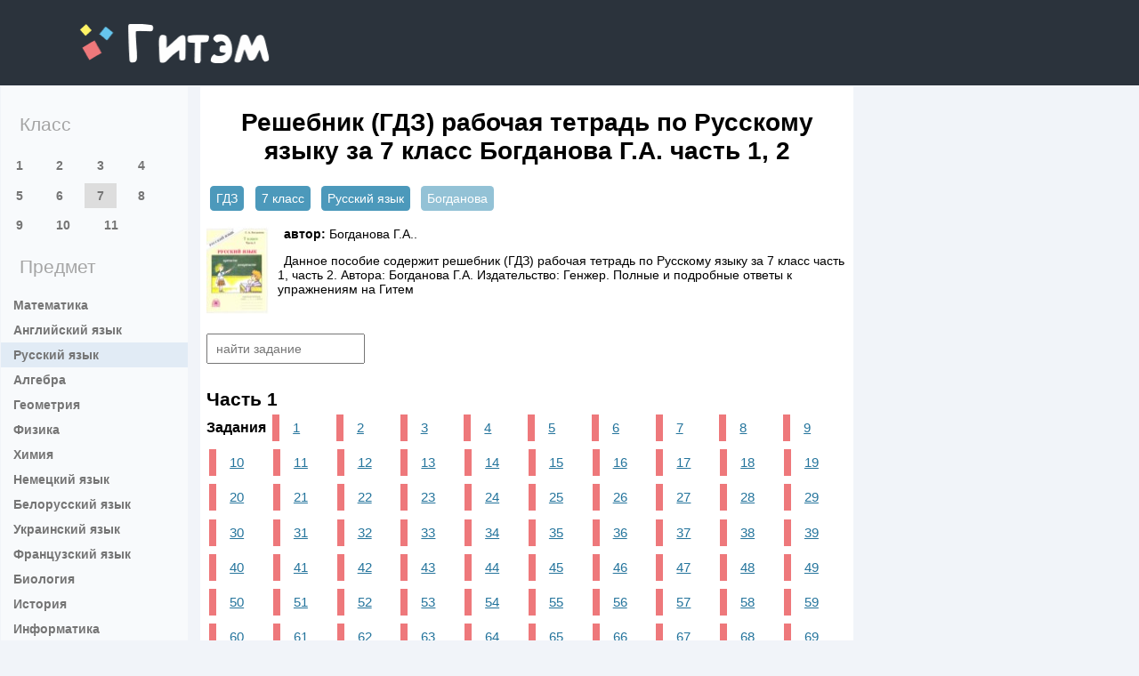

--- FILE ---
content_type: text/html; charset=UTF-8
request_url: https://gitem.me/reshebnik/7class/russkii_yazik/rabochaya-tetrad-bogdanova
body_size: 6292
content:
<!DOCTYPE html>
<html lang="ru">
<head>
    <meta charset="UTF-8">
<title>Решебник рабочая тетрадь  по Русскому языку за 7 класс Богданова Г.А. часть 1, 2 на Гитем ми</title>
    <link rel="shortcut icon" href="/favicon.ico"/>
<meta name="description" content="Данное пособие содержит решебник (ГДЗ) рабочая тетрадь  по Русскому языку за 7 класс часть 1, часть 2. Автора: Богданова Г.А. Издательство: Генжер. Полные и подробные ответы к упражнениям на Гитем"/>
<meta name="keywords" content="Готовые домашние задания, ГДЗ, решебники, для 7 класса, по Русскому языку, рабочая тетрадь , часть 1, часть 2, авторов Богданова Г.А., Издательство: Генжер, решение номера, с видеорешением, домашка, на отлично, онлайн, гитем, ми"/>
    <meta name="viewport"
          content="width=device-width, initial-scale=1.0, minimum-scale=1.0, maximum-scale=2.0, user-scalable=yes">

    <link rel="canonical" href="/reshebnik/7class/russkii_yazik/rabochaya-tetrad-bogdanova">
<meta property="og:title" content="Решебник рабочая тетрадь  по Русскому языку за 7 класс Богданова Г.А. часть 1, 2 на Гитем ми">
<meta property="og:type" content="website">
<meta property="og:url" content="/reshebnik/7class/russkii_yazik/rabochaya-tetrad-bogdanova">
<meta property="og:description" content="Данное пособие содержит решебник (ГДЗ) рабочая тетрадь  по Русскому языку за 7 класс часть 1, часть 2. Автора: Богданова Г.А. Издательство: Генжер. Полные и подробные ответы к упражнениям на Гитем">
<meta property="og:site_name" content="Гдз от gitem">

<script>
    window.app = {
        version: '1760003593',
        action: "view",
        canonical: location.protocol + '//' + location.host + '/reshebnik/7class/russkii_yazik/rabochaya-tetrad-bogdanova',
        book: {
            appLinks: 0,
            external: null        }
    }
</script>

  <link rel="stylesheet" href="/build/assets/css/vendors.6aca75f7b164fb2b25cc.css" />
<link rel="stylesheet" href="/build/assets/css/index.d82e39fa351c2d3f5cb8.css" />

    </head>
<body>

<header class="header-root bc-color-dark txt-color-white">
    <div class="container block-center">
        <h1>
            <a href="/" class="brand-logo">gitem.me</a>
        </h1>
                    <button class="menu-toggler"></button>
                    </div>
</header>
<main class="main main-sub">
            <div class="sub-page container block-center">
            <aside class="sidebar">
    <section>
    <header>
        <h2 class="sidebar-heading clr-heading-sub font-normal txt-indent-1">
           Класс
        </h2>
    </header>
    <nav class="font-bold  undecorate-children sidebar-class-list">
        
            <a href='/reshebnik/1class/russkii_yazik'  >1</a>
        
            <a href='/reshebnik/2class/russkii_yazik'  >2</a>
        
            <a href='/reshebnik/3class/russkii_yazik'  >3</a>
        
            <a href='/reshebnik/4class/russkii_yazik'  >4</a>
        
            <a href='/reshebnik/5class/russkii_yazik'  >5</a>
        
            <a href='/reshebnik/6class/russkii_yazik'  >6</a>
        
            <a href='/reshebnik/7class/russkii_yazik' class="active" >7</a>
        
            <a href='/reshebnik/8class/russkii_yazik'  >8</a>
        
            <a href='/reshebnik/9class/russkii_yazik'  >9</a>
        
            <a href='/reshebnik/10class/russkii_yazik'  >10</a>
        
            <a href='/reshebnik/11class/russkii_yazik'  >11</a>
            </nav>
</section>
<section>
    <header>
        <h2 class="sidebar-heading clr-heading-sub font-normal txt-indent-1">
            Предмет
        </h2>
    </header>
    <nav class="font-bold undecorate-children sidebar-subject-list">
        
            <a class='txt-indent-1 ' href='/reshebnik/7class/matematika'>Математика</a>
        
            <a class='txt-indent-1 ' href='/reshebnik/7class/english'>Английский язык</a>
        
            <a class='txt-indent-1 active' href='/reshebnik/7class/russkii_yazik'>Русский язык</a>
        
            <a class='txt-indent-1 ' href='/reshebnik/7class/algebra'>Алгебра</a>
        
            <a class='txt-indent-1 ' href='/reshebnik/7class/geometria'>Геометрия</a>
        
            <a class='txt-indent-1 ' href='/reshebnik/7class/fizika'>Физика</a>
        
            <a class='txt-indent-1 ' href='/reshebnik/7class/himiya'>Химия</a>
        
            <a class='txt-indent-1 ' href='/reshebnik/7class/nemeckiy_yazik'>Немецкий язык</a>
        
            <a class='txt-indent-1 ' href='/reshebnik/7class/belorusskiy_yazik'>Белорусский язык</a>
        
            <a class='txt-indent-1 ' href='/reshebnik/7class/ukrainskiy_yazik'>Украинский язык</a>
        
            <a class='txt-indent-1 ' href='/reshebnik/7class/francuzskiy_yazik'>Французский язык</a>
        
            <a class='txt-indent-1 ' href='/reshebnik/7class/biologiya'>Биология</a>
        
            <a class='txt-indent-1 ' href='/reshebnik/7class/istoriya'>История</a>
        
            <a class='txt-indent-1 ' href='/reshebnik/7class/informatika'>Информатика</a>
        
            <a class='txt-indent-1 ' href='/reshebnik/7class/obj'>ОБЖ</a>
        
            <a class='txt-indent-1 ' href='/reshebnik/7class/geografiya'>География</a>
        
            <a class='txt-indent-1 ' href='/reshebnik/7class/musica'>Музыка</a>
        
            <a class='txt-indent-1 ' href='/reshebnik/7class/izo'>ИЗО</a>
        
            <a class='txt-indent-1 ' href='/reshebnik/7class/literatura'>Литература</a>
        
            <a class='txt-indent-1 ' href='/reshebnik/7class/obshhestvoznanie'>Обществознание</a>
        
            <a class='txt-indent-1 ' href='/reshebnik/7class/cherchenie'>Черчение</a>
        
            <a class='txt-indent-1 ' href='/reshebnik/7class/ekologiya'>Экология</a>
        
            <a class='txt-indent-1 ' href='/reshebnik/7class/tekhnologiya'>Технология</a>
        
            <a class='txt-indent-1 ' href='/reshebnik/7class/ispanskiy-yazyk'>Испанский язык</a>
        
            <a class='txt-indent-1 ' href='/reshebnik/7class/iskusstvo'>Искусство</a>
        
            <a class='txt-indent-1 ' href='/reshebnik/7class/kitayskiy_yazyk'>Китайский язык</a>
        
            <a class='txt-indent-1 ' href='/reshebnik/7class/kubanovedeniye'>Кубановедение</a>
        
            <a class='txt-indent-1 ' href='/reshebnik/7class/kazakhskiy_yazyk'>Казахский язык</a>
        
            <a class='txt-indent-1 ' href='/reshebnik/7class/fizkultura'>Физкультура</a>
            </nav>
</section>




        <br class="js-before-vk-group">
    <div id="vk_groups" class="vk_groups"></div>
</aside>            
            

            <section class="content-root block-content">
                                    
                                
<header>
   <h1 class="txt-center">
       Решебник (ГДЗ) рабочая тетрадь  по Русскому языку за 7 класс Богданова Г.А. часть 1, 2    </h1>
</header>
    <ul class="breadcrumbs"
        itemscope
        itemtype="http://schema.org/BreadcrumbList"
    >
        <li  itemprop="itemListElement"
             itemscope
             itemtype="http://schema.org/ListItem"
        >
            <a href="/"
               title="Гдз от gitem"
               itemprop="item"
            >
                <span itemprop="name">ГДЗ</span>
            </a>
            <meta itemprop="position" content="1" />
        </li>
                <li  itemprop="itemListElement"
             itemscope
             itemtype="http://schema.org/ListItem"
        >
            <a href='/reshebnik/7class' title='ГДЗ от gitem за 7 класс' itemprop='item'><span itemprop='name'>7 класс</span></a>            <meta itemprop="position" content="2" />
        </li>
                <li  itemprop="itemListElement"
             itemscope
             itemtype="http://schema.org/ListItem"
        >
            <a href='/reshebnik/7class/russkii_yazik' title='ГДЗ от gitem по Русскому языку за 7 класс' itemprop='item'><span itemprop='name'>Русский язык</span></a>            <meta itemprop="position" content="3" />
        </li>
                <li  itemprop="itemListElement"
             itemscope
             itemtype="http://schema.org/ListItem"
        >
            <a class='inactive-crumb' itemprop='item'><span itemprop='name'>Богданова</span></a>            <meta itemprop="position" content="4" />
        </li>
        
    </ul>

<section itemscope="" itemtype="https://schema.org/Book">
    <div class="book">
        <figure>
            <img src="		/attachments/images/covers/000/039/778/0000/russkiy-yazyk-7-klass-rabochaya-tetrad-bogdanova.jpg"
                 alt="Решебник (ГДЗ) рабочая тетрадь  по Русскому языку за 7 класс Богданова Г.А. часть 1, 2 "
                 title="Решебник (ГДЗ) рабочая тетрадь  по Русскому языку за 7 класс Богданова Г.А. часть 1, 2 "
                 itemprop="image"/>
            <p>
                <div class="references">
                                            <p>
                            <b>автор: </b><span
                                itemprop="author">Богданова Г.А..</span>
                        </p>
                                    </div>
                <div>
                                            <p>Данное пособие содержит решебник (ГДЗ) рабочая тетрадь  по Русскому языку за 7 класс часть 1, часть 2. Автора: Богданова Г.А. Издательство: Генжер. Полные и подробные ответы к упражнениям на Гитем</p>
                                    </div>
            </p>
        </figure>
    </div>
        </section>
<div class="task-search">
    <input type="text" id="taskSearch" placeholder="найти задание">
</div>

<div class="task-list" id="taskList" data-url="/reshebnik/7class/russkii_yazik/rabochaya-tetrad-bogdanova">
        <div>
<h2 title="Часть 1" class="inline">
	Часть 1</h2>

</div>
	<div>
<h3 title="Задания" class="inline">
	Задания</h3>

	
				<a title="1" href="#task?t=1-1-1-chasti">1</a>
				<a title="2" href="#task?t=1-1-2-chasti">2</a>
				<a title="3" href="#task?t=1-1-3-chasti">3</a>
				<a title="4" href="#task?t=1-1-4-chasti">4</a>
				<a title="5" href="#task?t=1-1-5-chasti">5</a>
				<a title="6" href="#task?t=1-1-6-chasti">6</a>
				<a title="7" href="#task?t=1-1-7-chasti">7</a>
				<a title="8" href="#task?t=1-1-8-chasti">8</a>
				<a title="9" href="#task?t=1-1-9-chasti">9</a>
				<a title="10" href="#task?t=1-1-10-chasti">10</a>
				<a title="11" href="#task?t=1-1-11-chasti">11</a>
				<a title="12" href="#task?t=1-1-12-chasti">12</a>
				<a title="13" href="#task?t=1-1-13-chasti">13</a>
				<a title="14" href="#task?t=1-1-14-chasti">14</a>
				<a title="15" href="#task?t=1-1-15-chasti">15</a>
				<a title="16" href="#task?t=1-1-16-chasti">16</a>
				<a title="17" href="#task?t=1-1-17-chasti">17</a>
				<a title="18" href="#task?t=1-1-18-chasti">18</a>
				<a title="19" href="#task?t=1-1-19-chasti">19</a>
				<a title="20" href="#task?t=1-1-20-chasti">20</a>
				<a title="21" href="#task?t=1-1-21-chasti">21</a>
				<a title="22" href="#task?t=1-1-22-chasti">22</a>
				<a title="23" href="#task?t=1-1-23-chasti">23</a>
				<a title="24" href="#task?t=1-1-24-chasti">24</a>
				<a title="25" href="#task?t=1-1-25-chasti">25</a>
				<a title="26" href="#task?t=1-1-26-chasti">26</a>
				<a title="27" href="#task?t=1-1-27-chasti">27</a>
				<a title="28" href="#task?t=1-1-28-chasti">28</a>
				<a title="29" href="#task?t=1-1-29-chasti">29</a>
				<a title="30" href="#task?t=1-1-30-chasti">30</a>
				<a title="31" href="#task?t=1-1-31-chasti">31</a>
				<a title="32" href="#task?t=1-1-32-chasti">32</a>
				<a title="33" href="#task?t=1-1-33-chasti">33</a>
				<a title="34" href="#task?t=1-1-34-chasti">34</a>
				<a title="35" href="#task?t=1-1-35-chasti">35</a>
				<a title="36" href="#task?t=1-1-36-chasti">36</a>
				<a title="37" href="#task?t=1-1-37-chasti">37</a>
				<a title="38" href="#task?t=1-1-38-chasti">38</a>
				<a title="39" href="#task?t=1-1-39-chasti">39</a>
				<a title="40" href="#task?t=1-1-40-chasti">40</a>
				<a title="41" href="#task?t=1-1-41-chasti">41</a>
				<a title="42" href="#task?t=1-1-42-chasti">42</a>
				<a title="43" href="#task?t=1-1-43-chasti">43</a>
				<a title="44" href="#task?t=1-1-44-chasti">44</a>
				<a title="45" href="#task?t=1-1-45-chasti">45</a>
				<a title="46" href="#task?t=1-1-46-chasti">46</a>
				<a title="47" href="#task?t=1-1-47-chasti">47</a>
				<a title="48" href="#task?t=1-1-48-chasti">48</a>
				<a title="49" href="#task?t=1-1-49-chasti">49</a>
				<a title="50" href="#task?t=1-1-50-chasti">50</a>
				<a title="51" href="#task?t=1-1-51-chasti">51</a>
				<a title="52" href="#task?t=1-1-52-chasti">52</a>
				<a title="53" href="#task?t=1-1-53-chasti">53</a>
				<a title="54" href="#task?t=1-1-54-chasti">54</a>
				<a title="55" href="#task?t=1-1-55-chasti">55</a>
				<a title="56" href="#task?t=1-1-56-chasti">56</a>
				<a title="57" href="#task?t=1-1-57-chasti">57</a>
				<a title="58" href="#task?t=1-1-58-chasti">58</a>
				<a title="59" href="#task?t=1-1-59-chasti">59</a>
				<a title="60" href="#task?t=1-1-60-chasti">60</a>
				<a title="61" href="#task?t=1-1-61-chasti">61</a>
				<a title="62" href="#task?t=1-1-62-chasti">62</a>
				<a title="63" href="#task?t=1-1-63-chasti">63</a>
				<a title="64" href="#task?t=1-1-64-chasti">64</a>
				<a title="65" href="#task?t=1-1-65-chasti">65</a>
				<a title="66" href="#task?t=1-1-66-chasti">66</a>
				<a title="67" href="#task?t=1-1-67-chasti">67</a>
				<a title="68" href="#task?t=1-1-68-chasti">68</a>
				<a title="69" href="#task?t=1-1-69-chasti">69</a>
				<a title="70" href="#task?t=1-1-70-chasti">70</a>
				<a title="71" href="#task?t=1-1-71-chasti">71</a>
				<a title="72" href="#task?t=1-1-72-chasti">72</a>
				<a title="73" href="#task?t=1-1-73-chasti">73</a>
				<a title="74" href="#task?t=1-1-74-chasti">74</a>
				<a title="75" href="#task?t=1-1-75-chasti">75</a>
				<a title="76" href="#task?t=1-1-76-chasti">76</a>
				<a title="77" href="#task?t=1-1-77-chasti">77</a>
				<a title="78" href="#task?t=1-1-78-chasti">78</a>
				<a title="79" href="#task?t=1-1-79-chasti">79</a>
				<a title="80" href="#task?t=1-1-80-chasti">80</a>
				<a title="81" href="#task?t=1-1-81-chasti">81</a>
				<a title="82" href="#task?t=1-1-82-chasti">82</a>
				<a title="83" href="#task?t=1-1-83-chasti">83</a>
				<a title="84" href="#task?t=1-1-84-chasti">84</a>
				<a title="85" href="#task?t=1-1-85-chasti">85</a>
				<a title="86" href="#task?t=1-1-86-chasti">86</a>
				<a title="87" href="#task?t=1-1-87-chasti">87</a>
				<a title="88" href="#task?t=1-1-88-chasti">88</a>
				<a title="89" href="#task?t=1-1-89-chasti">89</a>
				<a title="90" href="#task?t=1-1-90-chasti">90</a>
				<a title="91" href="#task?t=1-1-91-chasti">91</a>
				<a title="92" href="#task?t=1-1-92-chasti">92</a>
				<a title="93" href="#task?t=1-1-93-chasti">93</a>
				<a title="94" href="#task?t=1-1-94-chasti">94</a>
				<a title="95" href="#task?t=1-1-95-chasti">95</a>
				<a title="96" href="#task?t=1-1-96-chasti">96</a>
				<a title="97" href="#task?t=1-1-97-chasti">97</a>
				<a title="98" href="#task?t=1-1-98-chasti">98</a>
				<a title="100" href="#task?t=1-1-100-chasti">100</a>
				<a title="101" href="#task?t=1-1-101-chasti">101</a>
				<a title="102" href="#task?t=1-1-102-chasti">102</a>
				<a title="103" href="#task?t=1-1-103-chasti">103</a>
				<a title="104" href="#task?t=1-1-104-chasti">104</a>
				<a title="105" href="#task?t=1-1-105-chasti">105</a>
				<a title="106" href="#task?t=1-1-106-chasti">106</a>
				<a title="107" href="#task?t=1-1-107-chasti">107</a>
				<a title="108" href="#task?t=1-1-108-chasti">108</a>
				<a title="109" href="#task?t=1-1-109-chasti">109</a>
				<a title="110" href="#task?t=1-1-110-chasti">110</a>
				<a title="111" href="#task?t=1-1-111-chasti">111</a>
				<a title="112" href="#task?t=1-1-112-chasti">112</a>
				<a title="113" href="#task?t=1-1-113-chasti">113</a>
				<a title="114" href="#task?t=1-1-114-chasti">114</a>
				<a title="115" href="#task?t=1-1-115-chasti">115</a>
				<a title="116" href="#task?t=1-1-116-chasti">116</a>
				<a title="117" href="#task?t=1-1-117-chasti">117</a>
				<a title="118" href="#task?t=1-1-118-chasti">118</a>
	</div>
	<div>
<h3 title="Контрольные и проверочные  работы" class="inline">
	Контрольные и проверочные  работы</h3>

</div>
	<div>
<h4 title="Страницы 20-21" class="inline">
	Страницы 20-21</h4>

	
				<a title="Вариант 1" href="#task?t=1-2-1-1-chasti">Вариант 1</a>
				<a title="Вариант 2" href="#task?t=1-2-1-2-chasti">Вариант 2</a>
	</div>
	<div>
<h4 title="Страницы 27-28" class="inline">
	Страницы 27-28</h4>

	
				<a title="Вариант 1" href="#task?t=1-2-2-1-chasti">Вариант 1</a>
				<a title="Вариант 2" href="#task?t=1-2-2-2-chasti">Вариант 2</a>
	</div>
	<div>
<h4 title="Страницы 32-33" class="inline">
	Страницы 32-33</h4>

	
				<a title="Вариант 1" href="#task?t=1-2-3-1-chasti">Вариант 1</a>
				<a title="Вариант 2" href="#task?t=1-2-3-2-chasti">Вариант 2</a>
	</div>
	<div>
<h4 title="Страницы 40-42" class="inline">
	Страницы 40-42</h4>

	
				<a title="Вариант 1" href="#task?t=1-2-4-1-chasti">Вариант 1</a>
				<a title="Вариант 2" href="#task?t=1-2-4-2-chasti">Вариант 2</a>
	</div>
	<div>
<h4 title="Страницы 50-51" class="inline">
	Страницы 50-51</h4>

	
				<a title="Вариант 1" href="#task?t=1-2-5-1-chasti">Вариант 1</a>
				<a title="Вариант 2" href="#task?t=1-2-5-2-chasti">Вариант 2</a>
	</div>
	<div>
<h4 title="Страницы 66-69" class="inline">
	Страницы 66-69</h4>

	
				<a title="Вариант 1" href="#task?t=1-2-6-1-chasti">Вариант 1</a>
				<a title="Вариант 2" href="#task?t=1-2-6-2-chasti">Вариант 2</a>
	</div>
	<div>
<h4 title="Страницы 69-72" class="inline">
	Страницы 69-72</h4>

	
				<a title="Вариант 1" href="#task?t=1-2-7-1-chasti">Вариант 1</a>
				<a title="Вариант 2" href="#task?t=1-2-7-2-chasti">Вариант 2</a>
	</div>
	<div>
<h4 title="Страницы 84-86" class="inline">
	Страницы 84-86</h4>

	
				<a title="Вариант 1" href="#task?t=1-2-8-1-chasti">Вариант 1</a>
				<a title="Вариант 2" href="#task?t=1-2-8-2-chasti">Вариант 2</a>
	</div>
    <div>
<h2 title="Часть 2" class="inline">
	Часть 2</h2>

</div>
	<div>
<h3 title="Задания" class="inline">
	Задания</h3>

	
				<a title="1" href="#task?t=2-1-1-chasti">1</a>
				<a title="2" href="#task?t=2-1-2-chasti">2</a>
				<a title="3" href="#task?t=2-1-3-chasti">3</a>
				<a title="4" href="#task?t=2-1-4-chasti">4</a>
				<a title="5" href="#task?t=2-1-5-chasti">5</a>
				<a title="6" href="#task?t=2-1-6-chasti">6</a>
				<a title="7" href="#task?t=2-1-7-chasti">7</a>
				<a title="8" href="#task?t=2-1-8-chasti">8</a>
				<a title="9" href="#task?t=2-1-9-chasti">9</a>
				<a title="10" href="#task?t=2-1-10-chasti">10</a>
				<a title="11" href="#task?t=2-1-11-chasti">11</a>
				<a title="12" href="#task?t=2-1-12-chasti">12</a>
				<a title="13" href="#task?t=2-1-13-chasti">13</a>
				<a title="14" href="#task?t=2-1-14-chasti">14</a>
				<a title="15" href="#task?t=2-1-15-chasti">15</a>
				<a title="16" href="#task?t=2-1-16-chasti">16</a>
				<a title="17" href="#task?t=2-1-17-chasti">17</a>
				<a title="18" href="#task?t=2-1-18-chasti">18</a>
				<a title="19" href="#task?t=2-1-19-chasti">19</a>
				<a title="20" href="#task?t=2-1-20-chasti">20</a>
				<a title="21" href="#task?t=2-1-21-chasti">21</a>
				<a title="22" href="#task?t=2-1-22-chasti">22</a>
				<a title="23" href="#task?t=2-1-23-chasti">23</a>
				<a title="24" href="#task?t=2-1-24-chasti">24</a>
				<a title="25" href="#task?t=2-1-25-chasti">25</a>
				<a title="26" href="#task?t=2-1-26-chasti">26</a>
				<a title="27" href="#task?t=2-1-27-chasti">27</a>
				<a title="28" href="#task?t=2-1-28-chasti">28</a>
				<a title="29" href="#task?t=2-1-29-chasti">29</a>
				<a title="30" href="#task?t=2-1-30-chasti">30</a>
				<a title="31" href="#task?t=2-1-31-chasti">31</a>
				<a title="32" href="#task?t=2-1-32-chasti">32</a>
				<a title="33" href="#task?t=2-1-33-chasti">33</a>
				<a title="34" href="#task?t=2-1-34-chasti">34</a>
				<a title="35" href="#task?t=2-1-35-chasti">35</a>
				<a title="36" href="#task?t=2-1-36-chasti">36</a>
				<a title="37" href="#task?t=2-1-37-chasti">37</a>
				<a title="38" href="#task?t=2-1-38-chasti">38</a>
				<a title="39" href="#task?t=2-1-39-chasti">39</a>
				<a title="40" href="#task?t=2-1-40-chasti">40</a>
				<a title="41" href="#task?t=2-1-41-chasti">41</a>
				<a title="42" href="#task?t=2-1-42-chasti">42</a>
				<a title="43" href="#task?t=2-1-43-chasti">43</a>
				<a title="44" href="#task?t=2-1-44-chasti">44</a>
				<a title="45" href="#task?t=2-1-45-chasti">45</a>
				<a title="46" href="#task?t=2-1-46-chasti">46</a>
				<a title="47" href="#task?t=2-1-47-chasti">47</a>
				<a title="48" href="#task?t=2-1-48-chasti">48</a>
				<a title="49" href="#task?t=2-1-49-chasti">49</a>
				<a title="50" href="#task?t=2-1-50-chasti">50</a>
				<a title="51" href="#task?t=2-1-51-chasti">51</a>
				<a title="52" href="#task?t=2-1-52-chasti">52</a>
				<a title="53" href="#task?t=2-1-53-chasti">53</a>
				<a title="54" href="#task?t=2-1-54-chasti">54</a>
				<a title="55" href="#task?t=2-1-55-chasti">55</a>
				<a title="56" href="#task?t=2-1-56-chasti">56</a>
				<a title="57" href="#task?t=2-1-57-chasti">57</a>
				<a title="58" href="#task?t=2-1-58-chasti">58</a>
				<a title="59" href="#task?t=2-1-59-chasti">59</a>
				<a title="60" href="#task?t=2-1-60-chasti">60</a>
				<a title="61" href="#task?t=2-1-61-chasti">61</a>
				<a title="62" href="#task?t=2-1-62-chasti">62</a>
				<a title="63" href="#task?t=2-1-63-chasti">63</a>
				<a title="64" href="#task?t=2-1-64-chasti">64</a>
				<a title="65" href="#task?t=2-1-65-chasti">65</a>
				<a title="66" href="#task?t=2-1-66-chasti">66</a>
				<a title="67" href="#task?t=2-1-67-chasti">67</a>
				<a title="68" href="#task?t=2-1-68-chasti">68</a>
				<a title="69" href="#task?t=2-1-69-chasti">69</a>
				<a title="70" href="#task?t=2-1-70-chasti">70</a>
				<a title="71" href="#task?t=2-1-71-chasti">71</a>
				<a title="72" href="#task?t=2-1-72-chasti">72</a>
				<a title="73" href="#task?t=2-1-73-chasti">73</a>
				<a title="74" href="#task?t=2-1-74-chasti">74</a>
				<a title="75" href="#task?t=2-1-75-chasti">75</a>
				<a title="76" href="#task?t=2-1-76-chasti">76</a>
				<a title="77" href="#task?t=2-1-77-chasti">77</a>
				<a title="78" href="#task?t=2-1-78-chasti">78</a>
				<a title="79" href="#task?t=2-1-79-chasti">79</a>
				<a title="80" href="#task?t=2-1-80-chasti">80</a>
				<a title="81" href="#task?t=2-1-81-chasti">81</a>
				<a title="82" href="#task?t=2-1-82-chasti">82</a>
				<a title="83" href="#task?t=2-1-83-chasti">83</a>
				<a title="84" href="#task?t=2-1-84-chasti">84</a>
				<a title="85" href="#task?t=2-1-85-chasti">85</a>
				<a title="86" href="#task?t=2-1-86-chasti">86</a>
				<a title="87" href="#task?t=2-1-87-chasti">87</a>
				<a title="88" href="#task?t=2-1-88-chasti">88</a>
				<a title="89" href="#task?t=2-1-89-chasti">89</a>
				<a title="90" href="#task?t=2-1-90-chasti">90</a>
				<a title="91" href="#task?t=2-1-91-chasti">91</a>
				<a title="92" href="#task?t=2-1-92-chasti">92</a>
				<a title="93" href="#task?t=2-1-93-chasti">93</a>
				<a title="94" href="#task?t=2-1-94-chasti">94</a>
				<a title="95" href="#task?t=2-1-95-chasti">95</a>
				<a title="96" href="#task?t=2-1-96-chasti">96</a>
				<a title="97" href="#task?t=2-1-97-chasti">97</a>
				<a title="98" href="#task?t=2-1-98-chasti">98</a>
				<a title="99" href="#task?t=2-1-99-chasti">99</a>
				<a title="100" href="#task?t=2-1-100-chasti">100</a>
				<a title="101" href="#task?t=2-1-101-chasti">101</a>
				<a title="102" href="#task?t=2-1-102-chasti">102</a>
				<a title="103" href="#task?t=2-1-103-chasti">103</a>
				<a title="104" href="#task?t=2-1-104-chasti">104</a>
				<a title="105" href="#task?t=2-1-105-chasti">105</a>
				<a title="106" href="#task?t=2-1-106-chasti">106</a>
				<a title="107" href="#task?t=2-1-107-chasti">107</a>
				<a title="108" href="#task?t=2-1-108-chasti">108</a>
				<a title="109" href="#task?t=2-1-109-chasti">109</a>
				<a title="110" href="#task?t=2-1-110-chasti">110</a>
				<a title="111" href="#task?t=2-1-111-chasti">111</a>
				<a title="112" href="#task?t=2-1-112-chasti">112</a>
				<a title="113" href="#task?t=2-1-113-chasti">113</a>
				<a title="114" href="#task?t=2-1-114-chasti">114</a>
				<a title="115" href="#task?t=2-1-115-chasti">115</a>
				<a title="116" href="#task?t=2-1-116-chasti">116</a>
				<a title="117" href="#task?t=2-1-117-chasti">117</a>
				<a title="118" href="#task?t=2-1-118-chasti">118</a>
				<a title="119" href="#task?t=2-1-119-chasti">119</a>
	</div>
	<div>
<h3 title="Контрольные и проверочные  работы" class="inline">
	Контрольные и проверочные  работы</h3>

</div>
	<div>
<h4 title="Страницы 27-30" class="inline">
	Страницы 27-30</h4>

	
				<a title="Вариант 1" href="#task?t=2-2-1-1-chasti">Вариант 1</a>
				<a title="Вариант 2" href="#task?t=2-2-1-2-chasti">Вариант 2</a>
	</div>
	<div>
<h4 title="Страницы 52-57" class="inline">
	Страницы 52-57</h4>

	
				<a title="Вариант 1" href="#task?t=2-2-2-1-chasti">Вариант 1</a>
				<a title="Вариант 2" href="#task?t=2-2-2-2-chasti">Вариант 2</a>
	</div>
	<div>
<h4 title="Страницы 71-74" class="inline">
	Страницы 71-74</h4>

	
				<a title="Вариант 1" href="#task?t=2-2-3-1-chasti">Вариант 1</a>
				<a title="Вариант 2" href="#task?t=2-2-3-2-chasti">Вариант 2</a>
	</div>
	<div>
<h3 title="Тренировочные тесты" class="inline">
	Тренировочные тесты</h3>

	
				<a title="Тест 1" href="#task?t=2-3-1-chasti">Тест 1</a>
				<a title="Тест 2" href="#task?t=2-3-2-chasti">Тест 2</a>
				<a title="Тест 3" href="#task?t=2-3-3-chasti">Тест 3</a>
				<a title="Тест 4" href="#task?t=2-3-4-chasti">Тест 4</a>
				<a title="Тест 5" href="#task?t=2-3-5-chasti">Тест 5</a>
				<a title="Тест 6" href="#task?t=2-3-6-chasti">Тест 6</a>
				<a title="Тест 7" href="#task?t=2-3-7-chasti">Тест 7</a>
				<a title="Тест 8" href="#task?t=2-3-8-chasti">Тест 8</a>
				<a title="Тест 9" href="#task?t=2-3-9-chasti">Тест 9</a>
				<a title="Тест 10" href="#task?t=2-3-10-chasti">Тест 10</a>
				<a title="Тест 11" href="#task?t=2-3-11-chasti">Тест 11</a>
	</div>
	<div>
<h3 title="Итоговый тест" class="inline">
	Итоговый тест</h3>

</div>
	<div>
<h4 title="Вариант 1" class="inline">
	Вариант 1</h4>

	
				<a title="Часть 1" href="#task?t=2-4-1-1-chasti">Часть 1</a>
				<a title="Часть 2" href="#task?t=2-4-1-2-chasti">Часть 2</a>
				<a title="Часть 3" href="#task?t=2-4-1-3-chasti">Часть 3</a>
	</div>
	<div>
<h4 title="Вариант 2" class="inline">
	Вариант 2</h4>

	
				<a title="Часть 1" href="#task?t=2-4-2-1-chasti">Часть 1</a>
				<a title="Часть 2" href="#task?t=2-4-2-2-chasti">Часть 2</a>
				<a title="Часть 3" href="#task?t=2-4-2-3-chasti">Часть 3</a>
	</div>
    <div id="to-banner"></div>
</div>


<div class="task-container"
     id="task"
    data-host="//gitem.me"
></div>




                	<div class="up2like">

		<div data-background-alpha="0.0"
			 data-buttons-color="#FFFFFF"
			 data-counter-background-color="#ffffff"
			 data-share-counter-size="12"
			 data-top-button="false"
			 data-share-counter-type="common"
			 data-share-style="1"
			 data-mode="share"
			 data-like-text-enable="false"
			 data-mobile-view="true"
			 data-icon-color="#ffffff"
			 data-orientation="horizontal"
			 data-text-color="#000000"
			 data-share-shape="round-rectangle"
			 data-sn-ids="fb.vk.ok.mr.tm"
			 data-share-size="30"
			 data-background-color="#ffffff"
			 data-preview-mobile="false"
			 data-mobile-sn-ids="vk.vb.wh.fb.tm"
			 data-pid="1630016"
			 data-counter-background-alpha="1.0"
			 data-following-enable="false"
			 data-exclude-show-more="true"
			 data-selection-enable="true"
			 class="uptolike-buttons social">
		</div>

	</div>


	<div id="vk_comments" class="vk_comments"></div>
            </section>
            <footer class="footer-root container block-center">
                <a href="/" class="footer-brand">gitem.me</a>
                <a href="mailto:admin@gitem.me" class="footer-mail">admin@gitem.me</a>
            </footer>
        </div>
</main>

<script src="/build/assets/js/vendors.ad279f85b6c646b6bd87.js"></script>
<script src="/build/assets/js/index.8b8e34af9a288e5b704e.js"></script>

<script>
    // ========================================================/
    // live internet counter
    // ========================================================/
    try {
        new Image().src = '//counter.yadro.ru/hit?t52.6;r' + escape(document.referrer) +
            ((typeof (screen) === 'undefined') ? '' : ';s' + screen.width + '*' + screen.height + '*' +
                (screen.colorDepth ? screen.colorDepth : screen.pixelDepth)) + ';u' + escape(document.URL) + ';' + Math.random()
    } catch (err) {}
    // ===========/ live internet counter \====================/
</script>

<script>try {new Image().src = '//mc.gdz.work/' + Math.random() + '?e=eyJ0eXBlIjoiaGl0IiwiZGF0YSI6W3sia2V5IjoiZ2R6X2Jvb2tfaWQiLCJ2YWx1ZSI6IjE3NzI5In0seyJrZXkiOiJnZHpfZ3JhZGVfaWQiLCJ2YWx1ZSI6IjcifSx7ImtleSI6Imdkel9zdWJqZWN0X2lkIiwidmFsdWUiOiIzIn1dfQ' + (document.referrer.length > 0 ? '&r=' + encodeURIComponent(document.referrer) : '') + (document.URL.length > 0 ? '&u=' + encodeURIComponent(document.URL) : '')} catch (err) {}</script>
</body>
</html>


--- FILE ---
content_type: text/css
request_url: https://gitem.me/build/assets/css/index.d82e39fa351c2d3f5cb8.css
body_size: 3367
content:
@import url(/fonts/fontello.css);
.task-search{padding:2em 0}.task-search input{line-height:2em;text-indent:.5em}.inline{display:inline}.task-list.search a:not(.active){display:none}.task-list a{display:inline-block;line-height:2em;padding:0 1em;font-size:1.1em;text-align:left;margin:.3em .2em;border-left:.5em solid #ee787b;color:#24749c;min-width:3em}@media (min-width:768px){.task-list a{min-width:4em}}.task-list a:hover{cursor:pointer;border-color:#cb403c;color:#00f}.task-container{text-align:center}.task-container.preloading{background:url(/img/ajax.gif) no-repeat 50%;min-height:5em}.task-container img{max-width:100%}.task-controls a{background-color:#f5f5f5;color:#525252;-webkit-box-shadow:0 1px 2px #d4d4d4;box-shadow:0 1px 2px #d4d4d4;display:inline-block;min-width:3em;margin:.5em}.with-overtask{position:relative}.with-overtask .overtask{position:absolute;top:0;bottom:0;left:0;right:0;background:rgba(0,0,0,0)}.video-container{position:relative;margin-top:10px;margin-bottom:10px;padding-bottom:56.25%;height:0}.taskVideo{position:absolute;left:0;top:0;padding-bottom:0;width:100%;height:100%}.btn-subscribe{margin:.3em 0}.btn-subscribe>*{display:inline-block;vertical-align:top}.btn-subscribe:before{content:"Подпишитесь на наш канал";vertical-align:top;display:inline-block;font-weight:700;line-height:1.8em;margin-right:.3em;font-size:.8em}@media (min-width:768px){.btn-subscribe:before{font-size:1em}}*{-webkit-box-sizing:border-box;box-sizing:border-box}html{font-size:12px}@media (min-width:768px){html{font-size:14px}}body{font-size:1em;background:#f1f4f9;font-family:Helvetica,verdana,arial,tahoma,sans-serif}@media (min-width:768px){div.sub-page{position:relative;padding-left:16em}}p{text-indent:.5em}.block-content{min-height:90vh}.header-root{position:relative}.header-root .up2like{position:absolute;right:0;top:2.5em}.bc-color-dark{background:#2b333c}.txt-color-white{color:#fff}.txt-center{text-align:center}.txt-right{text-align:right}.clr-heading-sub{color:#a5a5a5}.clr-heading-main{color:#4f6173}.block-content{background-color:#fff;padding:.5em}.inline-top{display:inline-block;vertical-align:top}.undecorate,.undecorate-children>*{text-decoration:none}.decorate-children-hover>:hover{text-decoration:underline}.txt-indent-1{text-indent:1em}.block-header a{color:#4887a8}.main{max-width:1440px;margin:0 auto;padding-right:320px}@media (max-width:1065px){.main{padding-right:0}}@media (max-width:1210px){.main.main-sub{padding-right:0}}.container{max-width:80rem;position:relative;border:1px solid rgba(0,0,0,0)}.block-center{margin:0 auto}.font-normal{font-weight:400}.font-bold{font-weight:700}.menu-toggler{position:absolute;top:2.2em;right:.8em;height:3em;width:3em;background-color:rgba(0,0,0,0);border:1px solid #fff}@media (min-width:768px){.menu-toggler{display:none}}.menu-toggler:after,.menu-toggler:before{display:block;content:"";height:.2em;width:95%;background-color:#fff}.menu-toggler:before{margin-bottom:.8em}.menu-toggler:hover{cursor:pointer;border-color:#ee787b}.menu-toggler:hover:after,.menu-toggler:hover:before{background-color:#ee787b}.book-list figure,.class-list{border-top:.4em solid #dedede}.book-list img,.book img{float:left;height:10em;width:8em;margin-right:10px}@media (min-width:375px){.book-list img,.book img{height:7em;width:5em}}.book-list figure,.book figure{margin:.5em 0}.book-list figcaption,.book figcaption{padding-left:8.5em}.book-list figcaption h4,.book figcaption h4{font-size:1.2em}@media (min-width:768px){.book-list figcaption h4,.book figcaption h4{font-size:1em}}@media (min-width:425px){.book-list figcaption,.book figcaption{padding-left:5.5em}}.book-list{list-style:none;padding:0}.book-list>li{display:inline-block;width:100%}@media (min-width:425px){.book-list>li{width:49%}}@media (min-width:1440px){.book-list>li{width:33%}}.book-list>li>a{text-decoration:none;color:#666}.book-list>li>a figure{padding:1em 0;min-height:12em}@media (min-width:425px){.book-list>li>a{min-height:7.5em;display:inline-block;vertical-align:top}}.book-list>li>a:hover{border-color:#4c99bb;background-color:#f8f8f8}.book-list>li>a h4{margin:0 0 .5em}.tags{list-style:none}.tags li{display:inline-block}.breadcrumbs a,.tags a{display:inline-block;background-color:#4c99bb;text-decoration:none;padding:0 .5em;color:#fff;border-radius:.3em;margin:.3em}.breadcrumbs a.inactive-crumb,.tags a.inactive-crumb{background-color:rgba(76,153,187,.6)}.tags a{background-color:#ee787b}.breadcrumbs{padding:0;list-style:none}.breadcrumbs li{display:inline-block}.breadcrumbs a,.tags a,.task-controls,.task-crumbs{line-height:2em}.task-crumbs{background:#ddd}.brand-logo{display:block;color:rgba(0,0,0,0);background:url(/img/brand-logo.png) no-repeat;background-position:0;background-size:100%;width:6em;height:2em}@media (min-width:768px){.brand-logo{background-size:90%;width:9em}}.table{border-bottom:.3em solid #ececec}.class-list{display:block;margin:1em .5em;text-align:right}@media (min-width:425px){.class-list{display:inline-block;vertical-align:top;width:45%}}@media (min-width:768px){.class-list{width:31%}}.class-list a{display:block;text-decoration:none;line-height:2.6em}.class-list a:hover{text-decoration:underline}@media (min-width:768px){.class-list a{line-height:2em}}.class-list>a{text-align:left;color:#0083b9;font-size:1.3em;font-weight:700}.class-list:nth-child(2n){border-color:#c37dcf}.class-list:nth-child(3n){border-color:#e1ea88}.class-list:nth-child(4n){border-color:#b3b3b3}.class-list:nth-child(5n){border-color:#f9ea3a}.class-list:nth-child(6n){border-color:#f88e86}.class-list:nth-child(7n){border-color:#66d7e5}.class-list:nth-child(8n){border-color:#66c0b7}.class-list:nth-child(9n){border-color:#79c0f8}.class-list:nth-child(10n){border-color:#ffc166}.class-list:nth-child(11n){border-color:#ae9991}.class-list:nth-child(12n){border-color:#ff7ca9}.subject-list{display:inline-block;vertical-align:top;-webkit-columns:2 10em;-moz-columns:2 10em;columns:10em 2;list-style-type:none;padding:0}.subject-list a{font-size:1.15em;padding:0 .5em;color:#007aa0}@media (min-width:768px){.subject-list a{padding:0 1em;font-size:1em}}.footer-root{min-height:5em;line-height:3em}.footer-brand,.footer-mail{color:#585858}.footer-mail{float:right}.sidebar{display:none;position:relative;top:0;left:0;width:100%;padding:1em 0;background:#f8fafc;z-index:11}@media (min-width:768px){.sidebar{display:block;position:absolute;width:15em}}.sidebar a{line-height:2em;color:#757575}.sidebar-class-list a{line-height:2em;padding:0 1em;margin:.2em;display:inline-block}.sidebar-class-list a.active,.sidebar-class-list a:hover{background:#ddd}.sidebar-subject-list a{display:block}.sidebar-subject-list a.active,.sidebar-subject-list a:hover{background-color:#e1ebf5}@media (min-width:768px){.vk_groups.fixed{position:fixed;top:0}}.media-bottom,.media-center,.media-top,.media-video{margin:2% 0}@media (max-width:1024px){.media-video{display:none}}.media-between-edition{margin:2% 0}.media-right{display:none;left:auto;right:0;top:13%}@media screen and (min-width:1065px){.media-right{position:fixed;display:block;left:100%;margin-left:-310px}}@media screen and (min-width:1455px){.media-right{position:fixed;display:block;right:auto;left:50%;margin-left:410px}}@media (max-width:1210px){.container.sub-page .media-right{display:none}}.media-edition-1.loaded,.media-edition-2.loaded,.media-edition-3.loaded,.media-edition-4.loaded{margin:25px 0}
.adb-container{top:0;left:0;height:100vh;width:100vw;background:rgba(6,6,6,.7);text-align:center;display:-webkit-box;display:-ms-flexbox;display:flex;-webkit-box-pack:center;-ms-flex-pack:center;justify-content:center;-webkit-box-align:center;-ms-flex-align:center;align-items:center}.adb-container>*{-webkit-box-sizing:border-box;box-sizing:border-box}.popapBlockedAd.active{display:block;z-index:1000;position:fixed;width:100%;height:100%;top:0;left:0;overflow:scroll}.popapBlockedAd .container{width:660px;height:560px;position:relative;margin:0 auto 10px;display:block;z-index:100;background:#fff}.active>.shadowClose,.shadow.active,.shadowNews.active{display:block;position:fixed;left:0;top:0;width:100%;height:100%;background:rgba(0,0,0,.45);opacity:1;z-index:90;cursor:pointer}.popapBlockedAd .leftColl{width:360px;float:left;padding:0 10px 0 15px}.popapBlockedAd .leftColl,.popapBlockedAd .rightColl{background:#fff;-webkit-box-sizing:border-box;box-sizing:border-box;position:relative}.popapBlockedAd .rightColl{width:300px;float:right}.popapBlockedAd .leftColl .close{background:rgba(0,0,0,0) url(/build/assets/images/close.jpeg) no-repeat 50%;background-size:contain;position:absolute;width:15px;height:15px;z-index:10;left:10px;top:10px;overflow:hidden;cursor:pointer}.popapBlockedAd .leftColl .wrap{padding-top:224px;background:rgba(0,0,0,0) url(/build/assets/images/ad_logo.jpeg) no-repeat top;background-size:auto 192px}.popapBlockedAd .titleBlockedAd{font-family:PT Sans,sans-serif;font-weight:700;font-size:24px;color:#000;text-align:center;margin-bottom:20px}.popapBlockedAd .txt p{font-family:OpenSans,sans-serif;font-size:16px;color:#565d66;line-height:21px;text-indent:0!important;margin-bottom:15px}.popapBlockedAd .rightColl .wrap{position:relative;width:100%;overflow:hidden;height:560px;background:#e54c6d}.popapBlockedAd .nav{display:-webkit-box;display:-ms-flexbox;display:flex;padding:20px 30px 15px;border-bottom:1px solid #767676;font-size:15px;color:#fff;font-weight:100;-moz-justify-content:space-between;-ms-justify-content:space-between;-webkit-box-pack:justify;-ms-flex-pack:justify;justify-content:space-between;box-pack:space-between}.popapBlockedAd .slideGallery.slide-1{left:0}.popapBlockedAd .slideGallery{position:absolute;width:900px;height:100%;overflow:hidden;left:0;-webkit-transition:left .5s ease-in-out;-o-transition:left .5s ease-in-out;transition:left .5s ease-in-out}.popapBlockedAd .nav span.active{color:#fff;border-bottom:3px solid #fff;cursor:default;pointer-events:none}.popapBlockedAd .nav span{padding-bottom:3px;border-bottom:3px solid rgba(0,0,0,0);cursor:pointer}.popapBlockedAd .nav span:hover{border-bottom:3px solid #fff}.popapBlockedAd #oneSlide{background:#ffe0e7 url(/build/assets/images/one_slide.jpeg) no-repeat center 152px;background-size:240px auto;display:none}.popapBlockedAd .slideGallery>.slide{position:absolute;width:300px;left:0;height:100%}.popapBlockedAd #twoSlide{background:#ffe0e7 url(/build/assets/images/two_slide.jpeg) no-repeat center 152px;background-size:240px auto;left:0;display:none}.popapBlockedAd #threeSlide{background:#ffe0e7 url(/build/assets/images/three_slide.jpeg) no-repeat center 152px;background-size:240px auto;left:0;display:none}.popapBlockedAd .slideGallery>.slide+.slide+.slide{left:600px}.popapBlockedAd .slideGallery .title{font-weight:600;font-size:16px;color:#000;padding:15px 30px}.popapBlockedAd ol{padding:0 30px;margin:0;text-align:left;list-style:decimal}.popapBlockedAd ol li{margin-bottom:15px;text-indent:0;font-size:14px;color:#000;line-height:18px}.popapBlockedAd .slideGallery>.slide+.slide{left:300px}.popapBlockedAd .txt .bold{font-family:OpenSans,sans-serif;font-size:16px;color:#000;font-weight:600;padding:20px 0 22px;border-bottom:1px solid #cfd9de;margin-bottom:25px}.popapBlockedAd .txt{text-align:left}.visible{display:block!important}.hidden{display:none!important}.non-fixed{position:relative!important}.empty-top{top:0!important}
.doc-link{display:inline-block;position:relative;padding:20px 10px 20px 60px;margin-right:60px;margin-top:20px;color:#507299;text-decoration:none}.doc-link:hover{-webkit-filter:brightness(120%);filter:brightness(120%);background:rgba(80,114,155,.09)}.doc-link:after{content:"";position:absolute;width:50px;height:50px;top:5px;left:0;background:url(/build/assets/images/file.png);background-size:contain}.doc-link.pdf:after{background:url(/build/assets/images/pdf.png);background-size:contain}.doc-link.doc:after,.doc-link.docx:after{background:url(/build/assets/images/doc.png);background-size:contain}.doc-link.jpeg:after,.doc-link.jpg:after{background:url(/build/assets/images/jpg.png);background-size:contain}.doc-link.png:after{background:url(/build/assets/images/png.png);background-size:contain}.doc-link.ppt:after,.doc-link.pptx:after{background:url(/build/assets/images/ppt.png);background-size:contain}.doc-link.txt:after{background:url(/build/assets/images/txt.png);background-size:contain}.doc-link.xls:after{background:url(/build/assets/images/xls.png);background-size:contain}.doc-link.zip:after{background:url(/build/assets/images/zip.png);background-size:contain}
.content-reached-block{display:inline-block;width:100%;text-align:center}.content-reached-block p{font-size:16px;line-height:1.2em;text-indent:0}.content-reached-block img{max-width:100%;min-height:100px}
.change-player{display:-webkit-box;display:-ms-flexbox;display:flex;-webkit-box-pack:center;-ms-flex-pack:center;justify-content:center;margin-top:20px;font-size:14px;-webkit-column-gap:10px;-moz-column-gap:10px;column-gap:10px}.change-player__icon{margin-left:10px;height:24px;width:111px;background-size:contain;background-repeat:no-repeat}@media (max-width:576px){.change-player__icon{height:16px;width:74px;margin-left:4px}}.change-player__button{background-color:rgba(0,0,0,0);border:1px solid #507299;padding:5px 15px;display:-webkit-box;display:-ms-flexbox;display:flex;-webkit-box-align:center;-ms-flex-align:center;align-items:center;border-radius:3px;cursor:pointer}@media (max-width:576px){.change-player__button{padding:7px 10px}}.change-player__button:hover{opacity:.7}.change-player__button_yt .change-player__icon{background-image:url(/build/assets/fonts/youtube-video.svg)}.change-player__button_vk .change-player__icon{background-image:url(/build/assets/fonts/vk-video.svg)}.change-player__button_active{background-color:#507299;color:#fff}.change-player__button_active:hover{opacity:1}.change-player__button_active.change-player__button_yt .change-player__icon{background-image:url(/build/assets/fonts/youtube-video-active.svg)}.change-player__button_active.change-player__button_vk .change-player__icon{background-image:url(/build/assets/fonts/vk-video-active.svg)}.subscribe-block{height:28px}.btn-subscribe_hidden{visibility:hidden}.btn-subscribe_hidden>div>iframe{visibility:hidden!important}
